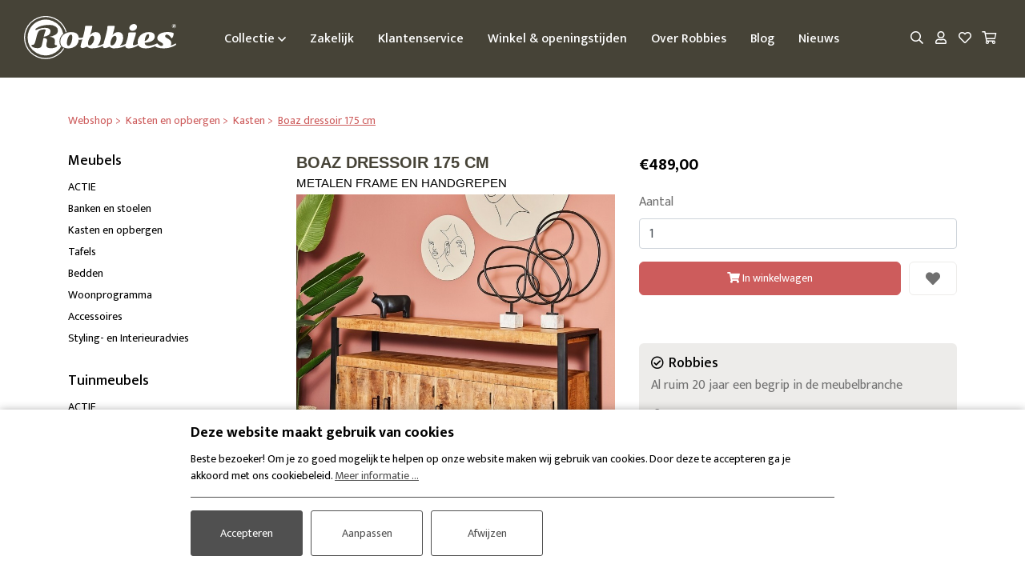

--- FILE ---
content_type: text/html; charset=UTF-8
request_url: https://www.robbies-meubelen.nl/webshop/kasten_en_opbergen/kasten/boaz_dressoir_175_cm
body_size: 12505
content:


<!doctype html>
<html lang="nl">

<head>
    <meta charset="utf-8">
    <meta name="viewport" content="width=device-width, initial-scale=1, shrink-to-fit=no">

    <title>Koop Boaz dressoir 175 cm | Robbies Meubelen</title>
    <meta name="description" content="Shop Boaz dressoir 175 cm altijd voordelig in onze woonwinkel of online, zonder verzendkosten bij Robbies Meubelen!">

    <!-- general -->
    <meta name="author" content="3w Media Eindhoven">
    <meta name="robots" content="index, follow">
    <meta name="copyright" content="3w Media Eindhoven">
    <meta name="p:domain_verify" content="04fab15a7f2b4c41f8fe2cab99a0807e">
                <meta name="theme-color" content="#565547">                
    <!-- geo -->
    <meta name="geo.region" content="NL-NB">
    <meta name="geo.placename" content="Hoogeloon">
    <meta name="geo.position" content="51.393193;5.268631">
    <meta name="ICBM" content="51.393193, 5.268631">

    <!-- styling -->
    <link rel="stylesheet" href="https://stackpath.bootstrapcdn.com/bootstrap/4.5.0/css/bootstrap.min.css" integrity="sha384-9aIt2nRpC12Uk9gS9baDl411NQApFmC26EwAOH8WgZl5MYYxFfc+NcPb1dKGj7Sk" crossorigin="anonymous">
    <link rel="stylesheet" href="/resources/css/style.min.css?v=010226">

    <link rel="stylesheet" href="https://cdnjs.cloudflare.com/ajax/libs/jqueryui/1.11.3/jquery-ui.min.css">

            <link rel="stylesheet" href="/resources/css/style-color-meubelen.css?v=010226">
        <link rel="stylesheet" href="/resources/css/style-responsive.min.css?v=010226">
    <link rel="preconnect" href="https://fonts.googleapis.com">
    <link rel="preconnect" href="https://fonts.gstatic.com" crossorigin>
    <link rel="stylesheet" href="https://fonts.googleapis.com/css2?family=Mukta:wght@400;500;700&family=Satisfy&display=swap">
    <link rel="stylesheet" href="/resources/css/owl.carousel.min.css">

    <!-- styling (preload) -->
    <link rel="stylesheet" href="/resources/css/slinky.min.css" media="none" onload="if(media!='all')media='all'">
    <link rel="stylesheet" href="/resources/css/animate.min.css" media="none" onload="if(media!='all')media='all'">
    <link rel="stylesheet" href="/resources/css/jquery.fancybox.min.css" media="none" onload="if(media!='all')media='all'">
    <link rel="stylesheet" href="/resources/css/fontawesome-all.min.css" media="none" onload="if(media!='all')media='all'">

    
    <link rel="canonical" href="https://www.robbies-meubelen.nl/webshop/kasten_en_opbergen/kasten/boaz_dressoir_175_cm">

    <!-- GTM dataLayer -->
    <script>
        dataLayer = [];
    </script>
    <!-- /GTM dataLayer -->

    <!-- Google Tag Manager -->
    <script>
        (function(w, d, s, l, i) {
            w[l] = w[l] || [];
            w[l].push({
                'gtm.start': new Date().getTime(),
                event: 'gtm.js'
            });
            var f = d.getElementsByTagName(s)[0],
                j = d.createElement(s),
                dl = l != 'dataLayer' ? '&l=' + l : '';
            j.async = true;
            j.src =
                'https://www.googletagmanager.com/gtm.js?id=' + i + dl;
            f.parentNode.insertBefore(j, f);
        })(window, document, 'script', 'dataLayer', 'GTM-PH5KBPM');
    </script>
    <!-- End Google Tag Manager -->

    <script>
        var page_scripts = [];
    </script>

    <!-- structured-data -->
    <script type="application/ld+json">
        {
            "@context": "http://schema.org",
            "@type": "WebSite",
            "name": "Robbies Meubelen",
            "url": "https://www.robbies-meubelen.nl",
            "description": "Shop Boaz dressoir 175 cm altijd voordelig in onze woonwinkel of online, zonder verzendkosten bij Robbies Meubelen!",
            "@id": "#WebSite",
            "inLanguage": "NL",
            "potentialAction": {
                "@type": "SearchAction",
                "target": "https://www.robbies-meubelen.nl/webshop/search/?q={search_term_string}",
                "query-input": "required name=search_term_string"
            },
            "publisher": {
                                 "@type": "FurnitureStore",
                    "@id": "https://www.robbies-meubelen.nl/#FurnitureStore",
                    "name": "Robbies Meubelen",
                    "image": "https://www.robbies-meubelen.nl/resources/images/logo-robbies-25.png",
                    "url": " https://www.robbies-meubelen.nl",
                    "sameAs": [
                        "https://www.instagram.com/robbiesmeubelen/",
                        "https://www.facebook.com/robbiesmeubelenhoogeloon"
                    ],
                    "openingHours": ["Mo 13:00-18:00", "Tu-Fri 10:00-18:00", "Sa 10:00-17:00", "Su 12:00-17:00"],
                    "logo": {
                        "@type": "ImageObject",
                        "url": "https://www.robbies-meubelen.nl/resources/images/logo-robbies-25.png",
                        "width": 200,
                        "height": 70
                    },
                                                                
                "telephone": "0497-682017",
                "priceRange": "$$",
                "address": {
                    "@type": "PostalAddress",
                    "streetAddress": "Hoofdstraat 18",
                    "postalCode": "5528 AJ",
                    "addressLocality": "Hoogeloon",
                    "addressRegion": "NB",
                    "addressCountry": "Nederland"
                }
            }
        }
    </script>
    <!-- /structured-data -->

</head>

<body class="-template site-meubelen">

    <!-- Google Tag Manager (noscript) -->
    <noscript><iframe src="https://www.googletagmanager.com/ns.html?id=GTM-PH5KBPM" height="0" width="0" style="display:none;visibility:hidden"></iframe></noscript>
    <!-- End Google Tag Manager (noscript) -->

    <!-- header -->
    <header class="header" data-sticky-state="true">

        <!-- container -->
        <div class="container-fluid d-flex align-items-center">

            <!-- nav-open -->
            <a class="nav-open d-xl-none"><i class="far fa-bars"></i></a>
            <!-- /nav-open -->

            <!-- logo -->
            <a class="logo image" href="/" title="Robbies Meubelen">
                <img src="/resources/images/logo-robbies.svg" alt="Robbies Meubelen">
            </a>
            <!-- /logo -->

            <!-- menu -->
            <ul class="menu d-none d-xl-flex">
                                    <li class="sub"><a title="Collectie">Collectie <i class="far fa-angle-down"></i></a>
                        <div class="menu-overlay">
                            <div class="container d-flex flex-wrap align-items-start">
                                                                <ul class="sub-menu">
                                                                                                                                                <li><a href="https://www.robbies-meubelen.nl/webshop" title="Meubels">Meubels</a></li>
                                                                                                                                                                                                                                                                                                                                                                        <li ><a href="https://www.robbies-meubelen.nl/webshop/actie" title="ACTIE">ACTIE</a></li>
                                                                                                                                            <li ><a href="https://www.robbies-meubelen.nl/webshop/banken_en_stoelen" title="Banken en stoelen">Banken en stoelen</a></li>
                                                                                                                                            <li class="current"><a href="https://www.robbies-meubelen.nl/webshop/kasten_en_opbergen" title="Kasten en opbergen">Kasten en opbergen</a></li>
                                                                                                                                            <li ><a href="https://www.robbies-meubelen.nl/webshop/tafels" title="Tafels">Tafels</a></li>
                                                                                                                                            <li ><a href="https://www.robbies-meubelen.nl/webshop/bedden" title="Bedden">Bedden</a></li>
                                                                                                                                            <li ><a href="https://www.robbies-meubelen.nl/webshop/woonprogramma" title="Woonprogramma">Woonprogramma</a></li>
                                                                                                                                            <li ><a href="https://www.robbies-meubelen.nl/webshop/accessoires_1" title="Accessoires">Accessoires</a></li>
                                                                                                                                            <li ><a href="https://www.robbies-meubelen.nl/webshop/styling_en_interieuradvies" title="Styling- en Interieuradvies">Styling- en Interieuradvies</a></li>
                                                                                                                                                        </ul>
                                <ul class="sub-menu">
                                                                                                                                                                                                        <li><a href="https://www.robbies-tuinmeubelen.nl/webshop" title="Tuinmeubels">Tuinmeubels</a></li>
                                                                                                                                                                                                                                                                                                                                            <li ><a href="https://www.robbies-tuinmeubelen.nl/webshop/actie" title="ACTIE">ACTIE</a></li>
                                                                                                                                            <li ><a href="https://www.robbies-tuinmeubelen.nl/webshop/tuinstoelen" title="Tuinstoelen">Tuinstoelen</a></li>
                                                                                                                                            <li ><a href="https://www.robbies-tuinmeubelen.nl/webshop/tuintafels" title="Tuintafels">Tuintafels</a></li>
                                                                                                                                            <li ><a href="https://www.robbies-tuinmeubelen.nl/webshop/loungesets" title="Loungesets">Loungesets</a></li>
                                                                                                                                            <li ><a href="https://www.robbies-tuinmeubelen.nl/webshop/parasols_schaduwdoeken" title="Parasols/schaduwdoeken">Parasols/schaduwdoeken</a></li>
                                                                                                                                            <li ><a href="https://www.robbies-tuinmeubelen.nl/webshop/beschermhoezen" title="Beschermhoezen">Beschermhoezen</a></li>
                                                                                                                                            <li ><a href="https://www.robbies-tuinmeubelen.nl/webshop/tuinbanken_ligbedden" title="Tuinbanken/Ligbedden">Tuinbanken/Ligbedden</a></li>
                                                                                                                                            <li ><a href="https://www.robbies-tuinmeubelen.nl/webshop/accessoires_2" title="Accessoires">Accessoires</a></li>
                                                                                                                                                        </ul>
                                                            </div>
                        </div>
                    </li>
                    <li><a href="/zakelijk" title="Zakelijk" class="first"><span>Zakelijk</span></a></li>
<li><a href="/klantenservice" title="Klantenservice"><span>Klantenservice</span></a></li>
<li><a href="/winkel" title="Winkel &amp; openingstijden"><span>Winkel &amp; openingstijden</span></a></li>
<li><a href="/over_robbies_meubelen" title="Over Robbies"><span>Over Robbies</span></a></li>
<li><a href="/blog" title="Blog"><span>Blog</span></a></li>
<li class="last"><a href="/nieuws" title="Nieuws" class="last"><span>Nieuws</span></a></li>
                                                            </ul>
            <!-- /menu -->

            <!-- quick-access -->
            <div class="quick-access d-flex">
                <a class="button" href="/webshop/search" title="Zoeken"><i class="far fa-search"></i></a></li>
                                                        
                                        
                                        
                                                                        <a class="button" href="/webshop/customer/signin" title="Inloggen"><i class="far fa-user"></i></a></li>
                                            
                    <div class="wishlist">
    <a class="button " onclick="if($('.wishlist ul').hasClass('active')){$('.wishlist ul').removeClass('active');} else {$('.wishlist ul').addClass('active');}" title="Favorieten" rel="nofollow">
        <i class="far fa-heart"></i>
    </a>
    <ul>
            </ul>
</div>

                                                            
                                            

<div class="js-cart-widget">

    <!-- shopping-cart -->
    <div class="shopping-cart">
        <a class="button" href="/webshop/cart" title="Winkelwagen">
            <i class="far fa-shopping-cart"></i>
                    </a>
                    <div class="shopping-cart-content">
                <div class="head">Toegevoegde producten:</div>
                <div class="inner">
                    <table class="table">
                        
                        <tr>
                            <td colspan="3">Totaal incl. BTW (0 Producten)</td>
                            <td><div class="price">&euro;0,00</div></td>
                        </tr>

                        
                                                    <tr>
                                <td colspan="3">Gratis verzending</td>
                                <td></td>
                            </tr>
                                                <tr>
                            <td colspan="3" class="text-right"><strong>Totaal incl. BTW</strong></td>
                            <td><div class="price">&euro;0,00</div></td>
                        </tr>
                    </table>

                    <a href="/webshop/cart" class="btn btn-color btn-block" title="Bekijk winkelwagen">Bekijk winkelwagen</a>
                </div>
            </div>
            </div>
    <!-- /shopping-cart -->

</div>                        <script type="text/javascript">
    page_scripts.push(function(){
        var updateCartWidgetRequest = false;
        updateCartWidget = function(){
            if(updateCartWidgetRequest !== false){
                updateCartWidgetRequest.abort();
            }

            updateCartWidgetRequest = $.ajax({
                url: '/webshop/ajax/ajax_update_cart_widget',
                type: 'POST',
                dataType: 'json',
                success: function (response) {
                    if(response.success){
                        $('.js-cart-widget').replaceWith(response.html);
                    }
                    updateCartWidgetRequest = false;
                }
            });
        };

        $('body').on('click', '.js-cart-widget .js-delete_cart_item', function(){
            if(confirm('Weet u zeker dat u dit wil verwijderen?')){
                var removeCartItemData = {};
                removeCartItemData.product_variation_id = $(this).attr('data-product_variation_id');
                removeCartItemData.product_option_variation_ids = $(this).attr('data-product_option_variation_ids');

                $.ajax({
                    url: '/webshop/cart/remove',
                    data: removeCartItemData,
                    type: 'POST',
                    dataType: 'json',
                    success: function (response) {
                        if(response.success){
                            updateCartWidget();
                            if (updateCartOverview && typeof(updateCartOverview) == "function" && $('.js-cart-overview').length > 0){
                                updateCartOverview();
                            }
                        }
                    }
                });
            }
        });
    });
</script>                                    
            </div>
            <!-- /quick-access -->

            
        </div>
        <!-- /container -->

    </header>
    <!-- /header -->

    <!-- sidenav -->
    <nav class="sidenav">
        <div class="head">
            Menu
            <a class="nav-close"><i class="fas fa-times"></i></a>
        </div>
        <div class="quick-search">
            <form method="get" action="/webshop/search">
                <input class="form-control" type="text" name="search" placeholder="Zoeken naar...">
                <button type="submit"><i class="far fa-search"></i></button>
            </form>
        </div>
        <div class="top-holder">
                        
            <div class="js-slinky-1">
                <ul class="menu active">
                                                                                                                                                                                                                                                                                                                                                                                                                                                                    <li >
                                            <a href="https://www.robbies-meubelen.nl/webshop/actie" title="ACTIE">ACTIE</a>

                                                                                    </li>

                                                                                                                    <li >
                                            <a href="https://www.robbies-meubelen.nl/webshop/banken_en_stoelen" title="Banken en stoelen">Banken en stoelen</a>

                                                                                            <ul>
                                                                                                                                                                    <li >
                                                            <a href="https://www.robbies-meubelen.nl/webshop/banken_en_stoelen/stoelen" title="Stoelen">Stoelen</a>
                                                        </li>
                                                                                                                                                                    <li >
                                                            <a href="https://www.robbies-meubelen.nl/webshop/banken_en_stoelen/banken" title="Banken">Banken</a>
                                                        </li>
                                                                                                                                                                    <li >
                                                            <a href="https://www.robbies-meubelen.nl/webshop/banken_en_stoelen/fauteuils" title="Fauteuils">Fauteuils</a>
                                                        </li>
                                                                                                                                                                    <li >
                                                            <a href="https://www.robbies-meubelen.nl/webshop/banken_en_stoelen/barstoelen" title="Barstoelen">Barstoelen</a>
                                                        </li>
                                                                                                    </ul>
                                                                                    </li>

                                                                                                                    <li class="current">
                                            <a href="https://www.robbies-meubelen.nl/webshop/kasten_en_opbergen" title="Kasten en opbergen">Kasten en opbergen</a>

                                                                                            <ul>
                                                                                                                                                                    <li class="current">
                                                            <a href="https://www.robbies-meubelen.nl/webshop/kasten_en_opbergen/kasten" title="Kasten">Kasten</a>
                                                        </li>
                                                                                                                                                                    <li >
                                                            <a href="https://www.robbies-meubelen.nl/webshop/kasten_en_opbergen/dressoirs_1" title="Dressoirs">Dressoirs</a>
                                                        </li>
                                                                                                                                                                    <li >
                                                            <a href="https://www.robbies-meubelen.nl/webshop/kasten_en_opbergen/tv_meubelen" title="Tv-meubelen">Tv-meubelen</a>
                                                        </li>
                                                                                                    </ul>
                                                                                    </li>

                                                                                                                    <li >
                                            <a href="https://www.robbies-meubelen.nl/webshop/tafels" title="Tafels">Tafels</a>

                                                                                            <ul>
                                                                                                                                                                    <li >
                                                            <a href="https://www.robbies-meubelen.nl/webshop/tafels/eettafels" title="Eettafels">Eettafels</a>
                                                        </li>
                                                                                                                                                                    <li >
                                                            <a href="https://www.robbies-meubelen.nl/webshop/tafels/bartafels" title="Bartafels">Bartafels</a>
                                                        </li>
                                                                                                                                                                    <li >
                                                            <a href="https://www.robbies-meubelen.nl/webshop/tafels/salontafels" title="Salontafels">Salontafels</a>
                                                        </li>
                                                                                                                                                                    <li >
                                                            <a href="https://www.robbies-meubelen.nl/webshop/tafels/hoektafels" title="Hoektafels">Hoektafels</a>
                                                        </li>
                                                                                                                                                                    <li >
                                                            <a href="https://www.robbies-meubelen.nl/webshop/tafels/sidetables" title="Sidetables">Sidetables</a>
                                                        </li>
                                                                                                    </ul>
                                                                                    </li>

                                                                                                                    <li >
                                            <a href="https://www.robbies-meubelen.nl/webshop/bedden" title="Bedden">Bedden</a>

                                                                                            <ul>
                                                                                                                                                                    <li >
                                                            <a href="https://www.robbies-meubelen.nl/webshop/bedden/boxsprings" title="Boxsprings">Boxsprings</a>
                                                        </li>
                                                                                                    </ul>
                                                                                    </li>

                                                                                                                    <li >
                                            <a href="https://www.robbies-meubelen.nl/webshop/woonprogramma" title="Woonprogramma">Woonprogramma</a>

                                                                                    </li>

                                                                                                                    <li >
                                            <a href="https://www.robbies-meubelen.nl/webshop/accessoires_1" title="Accessoires">Accessoires</a>

                                                                                            <ul>
                                                                                                                                                                    <li >
                                                            <a href="https://www.robbies-meubelen.nl/webshop/accessoires_1/hockers" title="Hockers">Hockers</a>
                                                        </li>
                                                                                                                                                                    <li >
                                                            <a href="https://www.robbies-meubelen.nl/webshop/accessoires_1/huisparfums_geurstokjes_en_kaarsen" title="Huisparfums, geurstokjes en kaarsen">Huisparfums, geurstokjes en kaarsen</a>
                                                        </li>
                                                                                                                                                                    <li >
                                                            <a href="https://www.robbies-meubelen.nl/webshop/accessoires_1/kapstokken" title="Kapstokken">Kapstokken</a>
                                                        </li>
                                                                                                                                                                    <li >
                                                            <a href="https://www.robbies-meubelen.nl/webshop/accessoires_1/keukenaccessoires" title="Keukenaccessoires">Keukenaccessoires</a>
                                                        </li>
                                                                                                                                                                    <li >
                                                            <a href="https://www.robbies-meubelen.nl/webshop/accessoires_1/kussens_amp_plaids" title="Kussens &amp; plaids">Kussens &amp; plaids</a>
                                                        </li>
                                                                                                                                                                    <li >
                                                            <a href="https://www.robbies-meubelen.nl/webshop/accessoires_1/onderhoudsproducten" title="Onderhoudsproducten">Onderhoudsproducten</a>
                                                        </li>
                                                                                                                                                                    <li >
                                                            <a href="https://www.robbies-meubelen.nl/webshop/accessoires_1/opbergen" title="Opbergen">Opbergen</a>
                                                        </li>
                                                                                                                                                                    <li >
                                                            <a href="https://www.robbies-meubelen.nl/webshop/accessoires_1/poefjes_en_krukjes" title="Poefjes en krukjes">Poefjes en krukjes</a>
                                                        </li>
                                                                                                                                                                    <li >
                                                            <a href="https://www.robbies-meubelen.nl/webshop/accessoires_1/tafelpoten" title="Tafelpoten">Tafelpoten</a>
                                                        </li>
                                                                                                                                                                    <li >
                                                            <a href="https://www.robbies-meubelen.nl/webshop/accessoires_1/verlichting" title="Verlichting">Verlichting</a>
                                                        </li>
                                                                                                                                                                    <li >
                                                            <a href="https://www.robbies-meubelen.nl/webshop/accessoires_1/vloerkleden" title="Vloerkleden">Vloerkleden</a>
                                                        </li>
                                                                                                                                                                    <li >
                                                            <a href="https://www.robbies-meubelen.nl/webshop/accessoires_1/wanddecoratie" title="Wanddecoratie">Wanddecoratie</a>
                                                        </li>
                                                                                                                                                                    <li >
                                                            <a href="https://www.robbies-meubelen.nl/webshop/accessoires_1/wandplanken_en_rekken" title="Wandplanken en -rekken">Wandplanken en -rekken</a>
                                                        </li>
                                                                                                    </ul>
                                                                                    </li>

                                                                                                                    <li >
                                            <a href="https://www.robbies-meubelen.nl/webshop/styling_en_interieuradvies" title="Styling- en Interieuradvies">Styling- en Interieuradvies</a>

                                                                                    </li>

                                                                                                                                                                                                                                                                                                                                                                                                                                                                                                                    </ul>
            </div>
        </div>
                    <div class="middle-holder">
                <ul class="service-menu">
                                                                                                                        <li><a href="https://www.robbies-feestkleding.nl/webshop" title="Feestkleding">Feestkleding</a></li>
                                                                                                                                                                                                                                            <li><a href="https://www.robbies-tuinmeubelen.nl/webshop" title="Tuinmeubelen">Tuinmeubelen</a></li>
                                                                                                                                                <li><a href="https://www.robbies-werkkleding.nl/webshop" title="Werkkleding">Werkkleding</a></li>
                                                            </ul>
            </div>
                <div class="bottom-holder">
            <div class="js-slinky-2">
                <ul class="service-menu active">
                    <li><a href="/zakelijk" title="Zakelijk" class="first"><span>Zakelijk</span></a></li>
<li><a href="/klantenservice" title="Klantenservice"><span>Klantenservice</span></a></li>
<li><a href="/winkel" title="Winkel &amp; openingstijden"><span>Winkel &amp; openingstijden</span></a></li>
<li><a href="/over_robbies_meubelen" title="Over Robbies"><span>Over Robbies</span></a></li>
<li><a href="/blog" title="Blog"><span>Blog</span></a></li>
<li class="last"><a href="/nieuws" title="Nieuws" class="last"><span>Nieuws</span></a></li>
                </ul>
            </div>
        </div>
                    <ul class="user-menu">
                                    <li><a href="/webshop/customer/signin" title="Inloggen">Inloggen</a></li>
                    <li><a href="/webshop/customer/signup" title="Registreren">Registreren</a></li>
                            </ul>
            </nav>
    <!-- /sidenav -->

<!-- main -->
<main class="main">

    <!-- shop -->
    <section class="shop">

        <!-- shop-navigation -->
        <div class="shop-navigation">

            <!-- container -->
            <div class="container">

				
    <!-- breadcrumb -->
    <ul class="breadcrumb" itemscope itemtype="http://schema.org/BreadcrumbList">
                    <li  itemprop="itemListElement" itemscope="item" itemtype="http://schema.org/ListItem">
                <a href="/webshop" title="Webshop" itemprop="item">
                    <span itemprop="name">Webshop</span>
                    <meta itemprop="position" content="1">
                </a>
            </li>
                    <li  itemprop="itemListElement" itemscope="item" itemtype="http://schema.org/ListItem">
                <a href="/webshop/kasten_en_opbergen/" title="Kasten en opbergen" itemprop="item">
                    <span itemprop="name">Kasten en opbergen</span>
                    <meta itemprop="position" content="2">
                </a>
            </li>
                    <li  itemprop="itemListElement" itemscope="item" itemtype="http://schema.org/ListItem">
                <a href="/webshop/kasten_en_opbergen/kasten/" title="Kasten" itemprop="item">
                    <span itemprop="name">Kasten</span>
                    <meta itemprop="position" content="3">
                </a>
            </li>
                    <li class="active" itemprop="itemListElement" itemscope="item" itemtype="http://schema.org/ListItem">
                <a href="/webshop/kasten_en_opbergen/kasten/boaz_dressoir_175_cm" title="Boaz dressoir 175 cm" itemprop="item">
                    <span itemprop="name">Boaz dressoir 175 cm</span>
                    <meta itemprop="position" content="4">
                </a>
            </li>
            </ul>
    <!-- /breadcrumb -->

            </div>
            <!-- /container -->

        </div>
        <!-- /shop-navigation -->

        <!-- shop-product -->
        <div class="shop-product">

            <!-- container -->
            <div class="container">

                <!-- row -->
                <div class="row">

                    <!-- col -->
                    <div class="col col-12 col-lg-3 order-1 order-lg-0">
						
    <!-- shop-categories -->
    <div class="shop-categories">
                <h4><a href="/webshop" title="Meubels">Meubels</a></h4>
        <ul>
                                                                                                            <li ><a href="https://www.robbies-meubelen.nl/webshop/actie" title="ACTIE">ACTIE</a></li>
                                                                    <li ><a href="https://www.robbies-meubelen.nl/webshop/banken_en_stoelen" title="Banken en stoelen">Banken en stoelen</a></li>
                                                                    <li class="current"><a href="https://www.robbies-meubelen.nl/webshop/kasten_en_opbergen" title="Kasten en opbergen">Kasten en opbergen</a></li>
                                                                    <li ><a href="https://www.robbies-meubelen.nl/webshop/tafels" title="Tafels">Tafels</a></li>
                                                                    <li ><a href="https://www.robbies-meubelen.nl/webshop/bedden" title="Bedden">Bedden</a></li>
                                                                    <li ><a href="https://www.robbies-meubelen.nl/webshop/woonprogramma" title="Woonprogramma">Woonprogramma</a></li>
                                                                    <li ><a href="https://www.robbies-meubelen.nl/webshop/accessoires_1" title="Accessoires">Accessoires</a></li>
                                                                    <li ><a href="https://www.robbies-meubelen.nl/webshop/styling_en_interieuradvies" title="Styling- en Interieuradvies">Styling- en Interieuradvies</a></li>
                                                        </ul>
        <h4><a href="/webshop" title="Tuinmeubels">Tuinmeubels</a></h4>
            <ul>
                                                                                                                                    <li ><a href="https://www.robbies-tuinmeubelen.nl/webshop/actie" title="ACTIE">ACTIE</a></li>
                                                                                <li ><a href="https://www.robbies-tuinmeubelen.nl/webshop/tuinstoelen" title="Tuinstoelen">Tuinstoelen</a></li>
                                                                                <li ><a href="https://www.robbies-tuinmeubelen.nl/webshop/tuintafels" title="Tuintafels">Tuintafels</a></li>
                                                                                <li ><a href="https://www.robbies-tuinmeubelen.nl/webshop/loungesets" title="Loungesets">Loungesets</a></li>
                                                                                <li ><a href="https://www.robbies-tuinmeubelen.nl/webshop/parasols_schaduwdoeken" title="Parasols/schaduwdoeken">Parasols/schaduwdoeken</a></li>
                                                                                <li ><a href="https://www.robbies-tuinmeubelen.nl/webshop/beschermhoezen" title="Beschermhoezen">Beschermhoezen</a></li>
                                                                                <li ><a href="https://www.robbies-tuinmeubelen.nl/webshop/tuinbanken_ligbedden" title="Tuinbanken/Ligbedden">Tuinbanken/Ligbedden</a></li>
                                                                                <li ><a href="https://www.robbies-tuinmeubelen.nl/webshop/accessoires_2" title="Accessoires">Accessoires</a></li>
                                                                        </ul>
            </div>
    <!-- /shop-categories -->

                    </div>
                    <!-- /col -->

                    <!-- col product -->
                    <div class="col col-12 col-lg-9 order-0 order-lg-1" itemprop="item" itemscope
                         itemtype="http://schema.org/Product">

                        <!-- row -->
                        <div class="row">

                            <!-- col -->
                            <div class="col col-12 col-md-6">

                                <h1 itemprop="name">Boaz dressoir 175 cm</h1>

								
								                                    <meta itemprop="category"
                                          content="Kasten">
								
                                <meta itemprop="manufacturer" content="Robbies Meubelen">

								                                    <h2 class="subtitle"
                                        itemprop="disambiguatingDescription">Metalen frame en handgrepen</h2>
								
								
								                                    <meta itemprop="sku" content="STF-617">
								
								
                                <!-- gallery -->
                                <div class="gallery">
																											                                        <a class="image large" data-fancybox="gallery"
                                           data-caption="Boaz dressoir 175 cm"
                                           href="https://www.robbies-meubelen.nl/uploads/webshop/product/image_landscape/boaz_dressoir_175_cm_1.jpg"
                                           title="Boaz dressoir 175 cm">
                                            <img itemprop="image"
                                                 src="https://www.robbies-meubelen.nl/uploads/webshop/product/image_landscape/boaz_dressoir_175_cm_1.jpg"
                                                 alt="Boaz dressoir 175 cm">
                                        </a>
																		                                        <div class="row thumbs justify-content-center">
																																														                                                    <div class="thumb col-3 col-sm-2 col-md-3 col-lg-2">
                                                        <a class="image" data-fancybox="gallery" data-caption=""
                                                           href="https://www.robbies-meubelen.nl/uploads/webshop/product/image_landscape/robbies_meubelen_dressoir_boaz_2.jpg"
                                                           title=""><img
                                                                    src="https://www.robbies-meubelen.nl/uploads/webshop/product/image_landscape/overview_robbies_meubelen_dressoir_boaz_2.jpg"
                                                                    alt="Boaz dressoir 175 cm"></a>
                                                    </div>
																																			                                                    <div class="thumb col-3 col-sm-2 col-md-3 col-lg-2">
                                                        <a class="image" data-fancybox="gallery" data-caption=""
                                                           href="https://www.robbies-meubelen.nl/uploads/webshop/product/image_landscape/robbies_meubelen_dressoir_boaz_3.jpg"
                                                           title=""><img
                                                                    src="https://www.robbies-meubelen.nl/uploads/webshop/product/image_landscape/overview_robbies_meubelen_dressoir_boaz_3.jpg"
                                                                    alt="Boaz dressoir 175 cm"></a>
                                                    </div>
																							                                        </div>
									                                </div>
                                <!-- /gallery -->

                                <!-- description -->
                                <div class="description d-none d-lg-block" itemprop="description">
									<p>Dressoir Boaz is uitgevoerd in mangohout met een metalen frame en handgrepen afgewerkt met een zwarte lak. Het model heeft vier deuren en inleg planken.</p>
<p>Dit meubel is ingelegd met verschillende stroken hout waardoor het een eigentijds karakter krijgt.</p>
<p>Afmetingen:</p>
<ul>
<li>breedte: 175 cm</li>
<li>diepte: 45 cm</li>
<li>hoogte: 90 cm</li>
</ul>
<p>Onderhoud: Afnemen met een lichtvochtige doek.</p>
<p>Zelfmontage</p>                                </div>
                                <!-- /description -->

                            </div>
                            <!-- /col -->

                            <!-- col -->
                            <div class="col col-12 col-md-6">

								
								
																																											                                        <!-- price-tag -->
                                        <div class="price-tag js-price-tag" itemprop="offers" itemscope
                                             itemtype="http://schema.org/Offer">
                                            <meta itemprop="priceCurrency" content="EUR">
                                            <div class="old js-original-price">
												                                            </div>
                                            <div class="new js-price">
                                                &euro;489,00 </div>
                                            <meta itemprop="price"
                                                  content="489">
                                            <link itemprop="availability" href="http://schema.org/InStock">
                                        </div>
                                        <!-- /price-tag -->
									
								
                                <!-- description -->
                                <div class="description d-lg-none" itemprop="description">
									<p>Dressoir Boaz is uitgevoerd in mangohout met een metalen frame en handgrepen afgewerkt met een zwarte lak. Het model heeft vier deuren en inleg planken.</p>
<p>Dit meubel is ingelegd met verschillende stroken hout waardoor het een eigentijds karakter krijgt.</p>
<p>Afmetingen:</p>
<ul>
<li>breedte: 175 cm</li>
<li>diepte: 45 cm</li>
<li>hoogte: 90 cm</li>
</ul>
<p>Onderhoud: Afnemen met een lichtvochtige doek.</p>
<p>Zelfmontage</p>                                </div>
                                <!-- /description -->

								
								
																
                                
                                <div class="outOfStockMessage">
                                    <p>
										                                    </p>

									                                </div>

																	



    <!-- order-->
    <div class="order">
        <form class="js-product_order_form">
            <input type="hidden" name="product_id" value="12699" />

                            <input type="hidden" class="js-variation" value="53756" data-unit_price="489" name="product_variation" />
            
                                                                                        

            <div  class="form-group">
                <label class="control-label">Aantal</label>
                <input class="form-control js-quantity" name="quantity" type="text" value="1">
            </div>

                        
            <div class="js-order_specs">
                <input type="hidden" name="product_variation_id" class="js-product_variation_id" value="53756" />
            </div>

            <div class="form-row">
                <div class="col">
                    <a href="javascript:void(0);" class="btn btn-color btn-block js-add_to_cart"><i class="fas fa-shopping-cart"></i> In winkelwagen</a>
                </div>
                <div class="col-auto">
                    <a class="add-to-wishlist " onclick="addToFavorites()" title="Favoriet" rel="nofollow"><i class="fas fa-heart"></i></a>
                </div>
            </div>

        </form>
    </div>
    <!-- /order-->

    <script>
        var added = 0;

        function addToFavorites() {

            if(!added) {
                $('.add-to-wishlist').addClass('active');

                // Add it to list
                $.post( "/webshop/cart/updateFavorites/id-12699/function-add", function( data ) {
                    $('.wishlist').replaceWith(data);
                    $('.wishlist .button').trigger('click');
                });
                added = true;

            } else {
                $('.add-to-wishlist').removeClass('active');
                // Remove it from list

                $.post( "/webshop/cart/updateFavorites/id-12699/function-remove", function( data ) {
                    $('.wishlist').replaceWith(data);
                });
                added = false;

            }
        }
    </script>

    <script type="text/javascript">

        page_scripts.push(function(){
            // Triggers
            $('.js-product_option_selector').on('change', function(){
                updateProductOrderForm();
            });
            $('.js-product_option_checkbox').on('click', function(){
                updateProductOrderForm();
            });
            $('.js-quantity').on('change', function(){
                updateProductOrderForm();
            });

            $('.js-add_to_cart').on('click', function(){
                addToCart();
            });

            var updateProductOrderFormRequest = false;
            updateProductOrderForm = function()
            {
                var data = {};
                data.form_data = $('.js-product_order_form').serialize();
                $('.js-add_to_cart').removeClass('disabled');

                if(updateProductOrderFormRequest !== false){
                    updateProductOrderFormRequest.abort();
                }

                updateProductOrderFormRequest = $.ajax({
                    url: '/webshop/ajax/ajax_update_product_form',
                    data: data,
                    type: 'POST',
                    dataType: 'json',
                    success:function(response){
                        updateProductOrderFormRequest = false;

                        if(response.success == true){
                            var $priceHolder = $('.js-price-tag .js-price');
                            var $originalPriceHolder = $('.js-price-tag .js-original-price');
                            var $totalPriceHolder = $('.js-total-price');

                            if($priceHolder.length > 0){
                                $priceHolder.html(response.price);
                            }
                            if($originalPriceHolder.length > 0){
                                $originalPriceHolder.html('');
                                if(response.originalPrice != response.price){
                                    $originalPriceHolder.html(response.originalPrice);
                                }
                            }
                            if($totalPriceHolder.length > 0){
                                $totalPriceHolder.html(response.totalPrice);
                            }

                            var $specsContainer = $('.js-order_specs');
                            $specsContainer.find('.js-product_variation_id').val(response.productVariationId);
                            $specsContainer.find('.js-product_option_variation_id').remove();

                            $(response.productOptionVariationIds).each(function(key, productOptionVariationId){
                                var $productOptionVariation = new $('<input>', {'type': 'hidden', 'name':'product_option_variation_id[]', 'class':'js-product_option_variation_id', 'value': productOptionVariationId});
                                $specsContainer.append($productOptionVariation);
                            });
                        }
                    }
                });
            };

            var addToCartRequest = false;
            addToCart = function()
            {
                $('.js-cart_add_message').hide();
                $('.js-cart_error').hide();

                // Disable add to cart if product form is still updating the properties
                if(updateProductOrderFormRequest){
                    return false;
                }

                var quantity = parseFloat($('input.js-quantity').val());

                var data = {};
                data.quantity = quantity;
                data.productVariationId = $('.js-order_specs .js-product_variation_id').val();
                data.productOptionVariationIds = $('.js-order_specs .js-product_option_variation_id').map(function(){return this.value;}).get();

                if(addToCartRequest !== false){
                    addToCartRequest.abort();
                }

                addToCartRequest = $.ajax({
                    url: '/webshop/cart/add',
                    data: data,
                    type: 'POST',
                    dataType: 'json',
                    success:function(response){
                        addToCartRequest = false;

                        if(response.success == true){
                            $('.js-cart_add_message').show();
                            updateCartWidget();
                        } else {
                            $('.js-cart_error').show();
                        }
                    }
                });
            };

                    });
    </script>
								                                                                
                                <a class="alert alert-success js-cart_add_message" href="/webshop/cart"
                                   title="Naar winkelwagen" style="display:none;">
									Het product is aan uw winkelwagen toegevoegd                                    <span class="go-to-basket">Naar winkelwagen <i class="fa fa-angle-right"
                                                                                             aria-hidden="true"></i></span>
                                </a>
                                <div class="alert alert-danger js-cart_error" style="display: none;">
									Helaas, het geselecteerde aantal is niet op voorraad                                </div>

								
								                                    <div class="faq">
                                        <div class="item">
                                            <h4><i class="far fa-check-circle"></i> Robbies</h4>
                                            <p>Al ruim 20 jaar een begrip in de meubelbranche</p>
                                        </div>
                                        <div class="item">
                                            <h4><i class="far fa-check-circle"></i> Prijs</h4>
                                            <p>Zeker weten dat u niet te veel betaalt met onze laagste prijsgarantie</p>
                                        </div>
                                        <div class="item">
                                            <h4><i class="far fa-check-circle"></i> Bezoeken</h4>
                                            <p>Showroom 6 dagen per week geopend, ook op afspraak mogelijk</p>
                                        </div>
                                        <div class="item">
                                            <h4><i class="far fa-check-circle"></i> Levertijd</h4>
                                            <p>1-5 werkdagen mits voorradig</p>
                                        </div>
                                    </div>
								                            </div>
                            <!-- /col -->

                        </div>
                        <!-- /row -->


																					
								                                    <!-- related -->
                                    <div class="related products">

                                        <h2>Gerelateerde producten</h2>

                                        <!-- owl-carousel -->
                                        <div class="owl-carousel">

																																																												
																											
																												
                                                        <article class="item" itemprop="isRelatedTo" itemscope
                                                                 itemtype="http://schema.org/Product">
                                                            <a class="holder"
                                                               href="https://www.robbies-meubelen.nl/webshop/woonprogramma/brooklyn_bergkast"
                                                               title="Brooklyn bergkast">
                                                                <meta itemprop="name"
                                                                      content="Brooklyn bergkast">
                                                                <meta itemprop="url"
                                                                      content="https://www.robbies-meubelen.nl/webshop/woonprogramma/brooklyn_bergkast">
                                                                <div class="image">
                                                                    <img itemprop="image"
                                                                         src="https://www.robbies-meubelen.nl/uploads/webshop/product/image/overview_bergkast_brooklyn.jpg"
                                                                         alt="Brooklyn bergkast">
                                                                </div>
                                                                <div class="caption">
                                                                    <h3 class="title">
                                                                        Brooklyn bergkast                                                                    </h3>
                                                                    <div class="subtitle"
                                                                         itemprop="disambiguatingDescription">
																		Eikenhout met metaal                                                                    </div>
																	                                                                        <div class="price" itemprop="offers" itemscope
                                                                             itemtype="http://schema.org/Offer">
																			                                                                            <span class="new">&euro;1499,00</span>
                                                                            <!-- meta data -->
                                                                            <meta itemprop="priceCurrency"
                                                                                  content="EUR">
                                                                            <meta itemprop="price"
                                                                                  content="1499">
                                                                            <link itemprop="availability"
                                                                                  href="http://schema.org/InStock">
                                                                            <!-- /meta data -->
                                                                        </div>
																	                                                                </div>
                                                            </a>
                                                        </article>

																																																																																					
																											
																												
                                                        <article class="item" itemprop="isRelatedTo" itemscope
                                                                 itemtype="http://schema.org/Product">
                                                            <a class="holder"
                                                               href="https://www.robbies-meubelen.nl/webshop/woonprogramma/brooklyn_bijzettafel"
                                                               title="Brooklyn bijzettafel">
                                                                <meta itemprop="name"
                                                                      content="Brooklyn bijzettafel">
                                                                <meta itemprop="url"
                                                                      content="https://www.robbies-meubelen.nl/webshop/woonprogramma/brooklyn_bijzettafel">
                                                                <div class="image">
                                                                    <img itemprop="image"
                                                                         src="https://www.robbies-meubelen.nl/uploads/webshop/product/image/overview_brooklyn_hoek4.jpg"
                                                                         alt="Brooklyn bijzettafel">
                                                                </div>
                                                                <div class="caption">
                                                                    <h3 class="title">
                                                                        Brooklyn bijzettafel                                                                    </h3>
                                                                    <div class="subtitle"
                                                                         itemprop="disambiguatingDescription">
																		Eikenhout met metaal                                                                    </div>
																	                                                                        <div class="price" itemprop="offers" itemscope
                                                                             itemtype="http://schema.org/Offer">
																			                                                                            <span class="new">&euro;299,00</span>
                                                                            <!-- meta data -->
                                                                            <meta itemprop="priceCurrency"
                                                                                  content="EUR">
                                                                            <meta itemprop="price"
                                                                                  content="299">
                                                                            <link itemprop="availability"
                                                                                  href="http://schema.org/InStock">
                                                                            <!-- /meta data -->
                                                                        </div>
																	                                                                </div>
                                                            </a>
                                                        </article>

																																																																																					
																											
																												
                                                        <article class="item" itemprop="isRelatedTo" itemscope
                                                                 itemtype="http://schema.org/Product">
                                                            <a class="holder"
                                                               href="https://www.robbies-meubelen.nl/webshop/kasten_en_opbergen/tv_meubelen/boaz_tv_meubel"
                                                               title="Boaz TV-meubel ">
                                                                <meta itemprop="name"
                                                                      content="Boaz TV-meubel ">
                                                                <meta itemprop="url"
                                                                      content="https://www.robbies-meubelen.nl/webshop/kasten_en_opbergen/tv_meubelen/boaz_tv_meubel">
                                                                <div class="image">
                                                                    <img itemprop="image"
                                                                         src="https://www.robbies-meubelen.nl/uploads/webshop/product/image/overview_robbies_meubelen_boaz_tv_meubel_mangohout.jpg"
                                                                         alt="Boaz TV-meubel ">
                                                                </div>
                                                                <div class="caption">
                                                                    <h3 class="title">
                                                                        Boaz TV-meubel                                                                     </h3>
                                                                    <div class="subtitle"
                                                                         itemprop="disambiguatingDescription">
																		In drie maten verkrijgbaar: 110, 150 en 200 cm                                                                    </div>
																	                                                                        <div class="price" itemprop="offers" itemscope
                                                                             itemtype="http://schema.org/Offer">
																			                                                                            <span class="new">&euro;549,00</span>
                                                                            <!-- meta data -->
                                                                            <meta itemprop="priceCurrency"
                                                                                  content="EUR">
                                                                            <meta itemprop="price"
                                                                                  content="549">
                                                                            <link itemprop="availability"
                                                                                  href="http://schema.org/InStock">
                                                                            <!-- /meta data -->
                                                                        </div>
																	                                                                </div>
                                                            </a>
                                                        </article>

																																																																																					
																											
																												
                                                        <article class="item" itemprop="isRelatedTo" itemscope
                                                                 itemtype="http://schema.org/Product">
                                                            <a class="holder"
                                                               href="https://www.robbies-meubelen.nl/webshop/kasten_en_opbergen/tv_meubelen/denver_tv_dressoir_145cm"
                                                               title="Denver tv-dressoir 145cm">
                                                                <meta itemprop="name"
                                                                      content="Denver tv-dressoir 145cm">
                                                                <meta itemprop="url"
                                                                      content="https://www.robbies-meubelen.nl/webshop/kasten_en_opbergen/tv_meubelen/denver_tv_dressoir_145cm">
                                                                <div class="image">
                                                                    <img itemprop="image"
                                                                         src="https://www.robbies-meubelen.nl/uploads/webshop/product/image/overview_starfurn_tv_dressoir_denver_145_cm.jpg"
                                                                         alt="Denver tv-dressoir 145cm">
                                                                </div>
                                                                <div class="caption">
                                                                    <h3 class="title">
                                                                        Denver tv-dressoir 145cm                                                                    </h3>
                                                                    <div class="subtitle"
                                                                         itemprop="disambiguatingDescription">
																		Mango/metaal                                                                    </div>
																	                                                                        <div class="price" itemprop="offers" itemscope
                                                                             itemtype="http://schema.org/Offer">
																			                                                                            <span class="new">&euro;449,00</span>
                                                                            <!-- meta data -->
                                                                            <meta itemprop="priceCurrency"
                                                                                  content="EUR">
                                                                            <meta itemprop="price"
                                                                                  content="449">
                                                                            <link itemprop="availability"
                                                                                  href="http://schema.org/InStock">
                                                                            <!-- /meta data -->
                                                                        </div>
																	                                                                </div>
                                                            </a>
                                                        </article>

																																				
                                        </div>
                                        <!-- /owl-carousel -->

                                    </div>
                                    <!-- /related -->

								
																																							
                    </div>
                    <!-- /col -->

                </div>
                <!-- /row -->

            </div>
            <!-- /container -->

        </div>
        <!-- /shop-product -->

    </section>
    <!-- /shop -->

</main>
<!-- /main -->
        
        
        <!-- footer -->
        <footer class="footer">

            <!-- footer-outro -->
            <section class="footer-outro">

                <!-- container -->
                <div class="container">

                                            <h4>We zijn er voor je</h4>
<h2>Waarmee kunnen we je helpen?</h2>
<ul>
<li><a class="btn" href="/winkel">Winkels &amp; openingstijden</a></li>
<li><a class="btn" href="/klantenservice">Klantenservice en contact</a></li>
<li><a class="btn" href="/webshop/styling_en_interieuradvies">Styling- en Interieuradvies</a></li>
</ul>                    
                </div>
                <!-- /container -->

            </section>
            <!-- /footer-outro -->

            <!-- footer-partners -->
            <section class="footer-partners">

                <!-- container -->
                <div class="container">

                                            <ul>
<li><img src="/resources/media/ideal.png" width="76" height="67" /></li>
<li><img src="/resources/media/bancontact.png" width="88" height="55" /></li>
<li><img src="/resources/media/webshop-keurmerk.png" width="128" height="50" /></li>
</ul>                    
                </div>
                <!-- /container -->

            </section>
            <!-- /footer-partners -->

            <!-- footer-info -->
            <section class="footer-info">

                <!-- container -->
                <div class="container">

                    <!-- row -->
                    <div class="row">

                        <!-- col -->
                        <div class="col col-12 col-sm-6 col-lg-3">

                                                            <h4>Robbies</h4>
<p>Hoofdstraat 18<br />5528 AJ Hoogeloon<br /><a title="Telefoonnummer Robbies" href="call:0031497682017" target="_blank">+31 (0)497-682017</a><br /><a href="mailto:info@robbies-hoogeloon.nl">info@robbies-hoogeloon.nl</a></p>
<p><a href="https://www.google.com/maps/place/Robbies+(Tuin)meubelen,+feest+%26+werkkleding/@51.393193,5.268631,16z/data=!4m5!3m4!1s0x0:0xdfb10606b63380ba!8m2!3d51.3931925!4d5.2686306?hl=nl-NL" target="_blank">Routebeschrijving naar de winkel</a></p>                            
                        </div>
                        <!-- /col -->

                        <!-- col -->
                        <div class="col col-12 col-sm-6 col-lg-3">

                                                            <h4>Openingstijden</h4>
<table style="width: 100%;" border="0">
<tbody>
<tr>
<td>Maandag&nbsp;</td>
<td>10.00 - 17.00</td>
</tr>
<tr>
<td>Dinsdag</td>
<td>GESLOTEN</td>
</tr>
<tr>
<td>Woensdag</td>
<td>10.00 - 17.00</td>
</tr>
<tr>
<td>Donderdag</td>
<td>10.00 - 17.00</td>
</tr>
<tr>
<td>Vrijdag</td>
<td>10.00 - 17.00</td>
</tr>
<tr>
<td>Zaterdag</td>
<td>10.00 - 17.00</td>
</tr>
<tr>
<td>Zondag&nbsp;</td>
<td>12.00 - 17.00</td>
</tr>
</tbody>
</table>
<h4>&nbsp;</h4>
<h4>Speciale openingstijden kerstvakantie</h4>
<table style="height: 142px; width: 287px;" border="0">
<tbody>
<tr>
<td>22 december</td>
<td>10.00-17.00</td>
</tr>
<tr>
<td>23 december</td>
<td>GESLOTEN</td>
</tr>
<tr>
<td>24 december (kerstavond)</td>
<td>12.00 - 17.00</td>
</tr>
<tr>
<td>25 december (1ste kerstdag)</td>
<td>GESLOTEN</td>
</tr>
<tr>
<td>26 december (2de kerstdag)</td>
<td>12.00 - 17.00</td>
</tr>
<tr>
<td>27 december&nbsp;</td>
<td>10.00-17.00</td>
</tr>
<tr>
<td>28 december&nbsp;</td>
<td>12.00-17.00</td>
</tr>
</tbody>
</table>
<table style="height: 118px; width: 278px;" border="0">
<tbody>
<tr>
<td>29 decemer</td>
<td>10.00 - 17.00</td>
</tr>
<tr>
<td>30 december (EXTRA GEOPEND)</td>
<td>10.00 - 17.00</td>
</tr>
<tr>
<td>31 december (oudjaarsdag)</td>
<td>10.00 - 17.00</td>
</tr>
<tr>
<td>1 januari (nieuwjaarsdag)</td>
<td>GESLOTEN</td>
</tr>
<tr>
<td>2 januari</td>
<td>10.00 - 17.00</td>
</tr>
<tr>
<td>3 januari</td>
<td>10.00 - 17.00</td>
</tr>
<tr>
<td>4 januari</td>
<td>12.00 - 17.00<br /><br /></td>
</tr>
</tbody>
</table>
<p>&nbsp;</p>
<p>&nbsp;</p>
<p>&nbsp;</p>                            
                        </div>
                        <!-- /col -->

                        <!-- col -->
                        <div class="col col-12 col-sm-6 col-lg-3">

                                                            <h4>Onze services</h4>
<ul>
<li><a href="/klantenservice">Klantenservice</a></li>
<li><a href="/over_robbies_meubelen">Over Robbies Meubelen</a></li>
<li><a href="/contact">Contact</a></li>
<li><a href="/nieuws">Nieuws</a></li>
<li><a title="Blog robbies meubelen" href="/blog">Blog</a></li>
</ul>                            
                        </div>
                        <!-- /col -->

                        <!-- col -->
                        <div class="col col-12 col-sm-6 col-lg-3">

                                                            <h4>Mis geen enkele actie bij Robbies!</h4>
<p>Ontvang de laatste acties,&nbsp; aanbiedingen en tips in je mailbox.</p>
<p><a class="btn" href="/nieuwsbrief">Nieuwsbrief</a></p>                            
                            <!-- social -->
                            <ul class="social">
                                                                    <li><a href="https://www.facebook.com/robbiesmeubelenhoogeloon/" title="Facebook" target="_blank" rel="nofollow"><i class="fab fa-facebook-f"></i></a></li>
                                    <li><a href="https://www.instagram.com/robbiesmeubelen/" title="Instagram" target="_blank" rel="nofollow"><i class="fab fa-instagram"></i></a></li>
                                    <li><a href="https://www.linkedin.com/company/robbies-hoogeloon/" title="Linked in" target="_blank" rel="nofollow"><i class="fab fa-linkedin-in"></i></a></li>
                                                            </ul>
                            <!-- /social -->

                        </div>
                        <!-- /col -->

                    </div>
                    <!-- /row -->

                    <!-- sites -->
                    <div class="sites">

                        <h2>De winkels van Robbies</h2>

                        <ul>
                            <li>
                                <a class="btn btn-white-outline" href="https://www.robbies-meubelen.nl" title="Meubelen">
                                    <img src="/resources/images/icon-meubelen.png" alt="">
                                    Meubelen
                                </a>
                            </li>
                            <li>
                                <a class="btn btn-white-outline" href="https://robbies-tuinmeubelen.nl" title="Tuinmeubelen">
                                    <img src="/resources/images/icon-tuinmeubelen.png" alt="">
                                    Tuinmeubelen
                                </a>
                            </li>
                            <li>
                                <a class="btn btn-white-outline" href="https://www.robbies-werkkleding.nl" title="Werkkleding">
                                    <img src="/resources/images/icon-werkkleding.png" alt="">
                                    Werkkleding
                                </a>
                            </li>
                            <li>
                                <a class="btn btn-white-outline" href="https://www.robbies-feestkleding.nl" title="Feestkleding">
                                    <img src="/resources/images/icon-feestkleding.png" alt="">
                                    Feestkleding
                                </a>
                            </li>
                        </ul>

                    </div>
                    <!-- /sites -->

                </div>
                <!-- /container -->

            </section>
            <!-- /footer-partners -->

            <!-- footer-copyright -->
            <section class="footer-copyright">

                <!-- container -->
                <div class="container">

                                            <ul>
<li><a href="/klantenservice/privacybeleid">Privacybeleid</a></li>
<li><a href="/algemene_voorwaarden">Algemene voorwaarden</a></li>
<li><a href="/klantenservice/disclaimer">Disclaimer</a></li>
</ul>                    
                </div>
                <!-- /container -->

            </section>
            <!-- /footer-copyright -->

            <!-- logo-3w -->
            <a class="logo-3w" href="https://www.3wmedia.nl" title="3w Media" rel="nofollow" target="_blank">
                <img src="/resources/images/logo-3w.png" alt="3w Media Eindhoven">
            </a>
            <!-- /logo-3w -->

        </footer>
        <!-- /footer -->

                    <!-- scroll-up-->
            <div class="scroll-up js-scroll-up">
                <i class="fa fa-chevron-up" aria-hidden="true"></i>
            </div>
            <!-- /scroll-up -->
        
        <!-- jquery -->
        <script src="//code.jquery.com/jquery-1.11.3.min.js"></script>
        <script src="https://code.jquery.com/ui/1.11.4/jquery-ui.min.js" integrity="sha256-xNjb53/rY+WmG+4L6tTl9m6PpqknWZvRt0rO1SRnJzw=" crossorigin="anonymous"></script>
        <script>
            window.jQuery || document.write('<script src="/resources/js/jquery-1.11.3.min.js"><\/script>')
        </script>
        <!-- /jquery -->

        <!-- functions -->
        <script src="/resources/js/jquery.fancybox.min.js"></script>
        <script src="/resources/js/owl.carousel.min.js"></script>
        <script src="/resources/js/masonry.pkgd.min.js"></script>
        <script src="/resources/js/slinky.min.js"></script>
        <script src="/resources/js/functions.js?v=0226"></script>
        <script src="/resources/js/jquery.countdown.min.js"></script>
        <!-- /functions -->


        <script src="/resources/js/consent-banner.js"></script>
        <link rel="stylesheet" href="/resources/css/consent-banner.css">

        
<div style="display: none;" id="w3-cookie-consent-banner" name="w3-cookie-consent-banner" role="banner" aria-modal="true" aria-labelledby="w3CookieConsentBannerBodyContentTitle" tabindex="-1" lang="nl" dir="ltr" ng-non-bindable=""  data-template="slideup" class="w3-cookie-consent-banner">
    <div class="w3-cookie-consent-banner-container">
        <div class="w3-cookie-consent-banner-content-holder">
            <div id="w3-cookie-consent-banner-content" class="w3-cookie-consent-banner-content w3-cookie-consent-banner-content-scrollable">
                <div class="w3-cookie-consent-banner-content-summary">
                    <div class="w3-cookie-consent-banner-content-summary-title">Deze website maakt gebruik van cookies</div>
                    <div class="w3-cookie-consent-banner-content-summary-text">
                        <p>
                            Beste bezoeker! Om je zo goed mogelijk te helpen op onze website maken wij gebruik van cookies. Door deze te accepteren ga je akkoord met ons cookiebeleid.
                            <a href="javascript:void(0);" class="w3-cookie-consent-banner-toggle-details">
                                <span class="w3-cookie-consent-banner-toggle-details-more">Meer informatie ...</span>
                                <span class="w3-cookie-consent-banner-toggle-details-less" style="display: none;">Minder informatie  ...</span>
                            </a>
                        </p>
                    </div>
                </div>
                <div class="w3-cookie-consent-banner-content-details" style="display: none;">
                    <div class="w3-cookie-consent-banner-content-details-text">
                        <p>
                            We gebruiken cookies om content en advertenties te personaliseren, om functies voor social media te bieden en om ons websiteverkeer te analyseren. Ook delen we informatie over jouw gebruik van onze site met onze partners voor social media, adverteren en analyse. Deze partners kunnen deze gegevens combineren met andere informatie die je aan ze heeft verstrekt of die ze hebben verzameld op basis van jouw gebruik van hun services.
                        </p>
                    </div>
                </div>
                <div class="w3-cookie-consent-banner-content-selection" style="display: none;">
                                        <div class="w3-cookie-consent-banner-content-selection-item">
                        <div class="w3-cookie-consent-banner-content-selection-item-header">
                            <div class="w3-cookie-consent-banner-toggle-button-wrapper disabled">
                                <input disabled="disabled" type="checkbox" id="w3-cookie-consent-banner-toggle-necessary" class="w3-cookie-consent-banner-toggle-button-checkbox" data-target="w3-cookie-consent-banner-toggle-necessary" checked="checked" tabindex="0">
                                <span class="w3-cookie-consent-banner-toggle-button-slider"></span>
                            </div>
                            <label class="w3-cookie-consent-banner-content-selection-item-heading-label" for="w3-cookie-consent-banner-toggle-necessary">Noodzakelijke cookies</label>
                        </div>
                        <div class="w3-cookie-consent-banner-content-selection-item-content">Deze cookies helpen een website gebruiksvriendelijker te maken, door basisfuncties als paginanavigatie en toegang tot beveiligde gedeelten van de website mogelijk te maken. Zonder deze cookies kan de website niet naar behoren werken.</div>
                    </div>
                                        <div class="w3-cookie-consent-banner-content-selection-item">
                        <div class="w3-cookie-consent-banner-content-selection-item-header">
                            <div class="w3-cookie-consent-banner-toggle-button-wrapper ">
                                <input  type="checkbox" id="w3-cookie-consent-banner-toggle-preferences" class="w3-cookie-consent-banner-toggle-button-checkbox" data-target="w3-cookie-consent-banner-toggle-preferences" checked="checked" tabindex="0">
                                <span class="w3-cookie-consent-banner-toggle-button-slider"></span>
                            </div>
                            <label class="w3-cookie-consent-banner-content-selection-item-heading-label" for="w3-cookie-consent-banner-toggle-preferences">Voorkeuren</label>
                        </div>
                        <div class="w3-cookie-consent-banner-content-selection-item-content">Voorkeurscookies zorgen ervoor dat een website informatie kan onthouden die van invloed is op het gedrag en de vormgeving van de website, zoals de taal van jouw voorkeur of de regio waar je woont.</div>
                    </div>
                                        <div class="w3-cookie-consent-banner-content-selection-item">
                        <div class="w3-cookie-consent-banner-content-selection-item-header">
                            <div class="w3-cookie-consent-banner-toggle-button-wrapper ">
                                <input  type="checkbox" id="w3-cookie-consent-banner-toggle-statistics" class="w3-cookie-consent-banner-toggle-button-checkbox" data-target="w3-cookie-consent-banner-toggle-statistics" checked="checked" tabindex="0">
                                <span class="w3-cookie-consent-banner-toggle-button-slider"></span>
                            </div>
                            <label class="w3-cookie-consent-banner-content-selection-item-heading-label" for="w3-cookie-consent-banner-toggle-statistics">Statistieken</label>
                        </div>
                        <div class="w3-cookie-consent-banner-content-selection-item-content">Statistische cookies helpen eigenaren van websites begrijpen hoe bezoekers hun website gebruiken, door anoniem gegevens te verzamelen en te rapporteren.</div>
                    </div>
                                        <div class="w3-cookie-consent-banner-content-selection-item">
                        <div class="w3-cookie-consent-banner-content-selection-item-header">
                            <div class="w3-cookie-consent-banner-toggle-button-wrapper ">
                                <input  type="checkbox" id="w3-cookie-consent-banner-toggle-marketing" class="w3-cookie-consent-banner-toggle-button-checkbox" data-target="w3-cookie-consent-banner-toggle-marketing" checked="checked" tabindex="0">
                                <span class="w3-cookie-consent-banner-toggle-button-slider"></span>
                            </div>
                            <label class="w3-cookie-consent-banner-content-selection-item-heading-label" for="w3-cookie-consent-banner-toggle-marketing">Marketing</label>
                        </div>
                        <div class="w3-cookie-consent-banner-content-selection-item-content">Marketingcookies worden gebruikt om surfgedrag te analyseren wanneer je verschillende websites bezoekt. Het doel is advertenties weer te geven die zijn toegesneden op en relevant zijn voor jou. Deze advertenties worden zo waardevoller voor uitgevers en externe adverteerders.</div>
                    </div>
                                    </div>
            </div>
        </div>
        <div class="w3-cookie-consent-banner-footer">
            <button id="w3-cookie-consent-banner-button-allow-all" class="w3-cookie-consent-banner-button w3-cookie-consent-banner-button-primary" tabindex="0" lang="nl">
                Accepteren
            </button>
            <button id="w3-cookie-consent-banner-button-modify-selection" class="w3-cookie-consent-banner-button" tabindex="0" lang="nl">
                Aanpassen
            </button>
            <button style="display: none;" id="w3-cookie-consent-banner-button-allow-selection" class="w3-cookie-consent-banner-button" tabindex="0" lang="nl">
                Selectie accepteren
            </button>
            <button id="w3-cookie-consent-banner-button-decline" class="w3-cookie-consent-banner-button" tabindex="0" lang="nl">
                Afwijzen
            </button>
        </div>
    </div>
</div>

<div style="transform: scale(0);" id="w3-cookie-consent-widget" class="w3-cookie-consent-widget">
    <div class="w3-cookie-consent-widget-icon"><i class="fas fa-cookie-bite"></i></div>
    <div class="w3-cookie-consent-widget-label">Cookie voorkeur aanpassen</div>
</div>

        <script>
            $.each(page_scripts, function(index, script) {
                script();
            });
        </script>

                    <!-- Start of LiveChat (www.livechatinc.com) code -->
            <script type="text/javascript">
                window.__lc = window.__lc || {};
                window.__lc.license = 10862312;
                (function() {
                    var lc = document.createElement('script');
                    lc.type = 'text/javascript';
                    lc.async = true;
                    lc.src = ('https:' == document.location.protocol ? 'https://' : 'http://') + 'cdn.livechatinc.com/tracking.js';
                    var s = document.getElementsByTagName('script')[0];
                    s.parentNode.insertBefore(lc, s);
                })();
            </script>
            <noscript>
                <a href="https://www.livechatinc.com/chat-with/10862312/" rel="nofollow">Chat with us</a>, powered by <a href="https://www.livechatinc.com/?welcome" rel="noopener nofollow" target="_blank">LiveChat</a>
            </noscript>
            <!-- End of LiveChat code -->
        
        </body>

        </html>

--- FILE ---
content_type: text/css
request_url: https://www.robbies-meubelen.nl/resources/css/style-color-meubelen.css?v=010226
body_size: 199
content:
/* ==========================================================================
	Kleuren:
   Rood: cd5c5c
	Bruin: 464337
   Grijs/blauw: 6a7c80
   ========================================================================== */

/* Base
    ========================================================================== */
a {
   color: #cd5c5c;
}

/*  Header
    ========================================================================== */
.header,
.header.sticky,
.menu-overlay-active .header {
   background-color: #464337;
}

/* quick-access */
.header .shopping-cart .button .count {
   color: #cd5c5c;
}

/* offer */
.header .menu li.sub .menu-overlay .offer {
   background-color: #cd5c5c;
}

.header .menu li.sub .menu-overlay .offer .sticker {
   color: #cd5c5c;
}

/*  Sidenav
    ========================================================================== */
.sidenav .quick-search {
   background-color: #464337;
}

/*  Heading
    ========================================================================== */
.heading h4 {
   color: #cd5c5c;
}

/*  Home-blocks
    ========================================================================== */
.home-blocks .item {
   background-color: #6a7c80;
   border-color: #6a7c80;
}

/*  Action-banner
    ========================================================================== */
.action-banner .item {
   background-color: #6a7c80;
}

/*  Products
    ========================================================================== */
.products .item :hover .caption .title {
   color: #cd5c5c;
}

.products .item .caption .price .new {
   color: #cd5c5c;
}

/*  Shop-navigation
    ========================================================================== */
.shop-navigation .breadcrumb li {
   color: #cd5c5c;
}

/*  Shop-categories
    ========================================================================== */
.shop-categories a:hover {
   color: #cd5c5c;
}

.shop-categories ul li a:hover,
.shop-categories ul li ul li.active a {
   color: #cd5c5c;
}

/*  Shop-product
    ========================================================================== */
.shop-product h1 {
   color: #464337;
}

.shop-product .order .total {
   border-color: #464337;
}

/*  Footer
    ========================================================================== */
.footer-outro h4 {
   color: #cd5c5c;
}

.footer-info {
   background-color: #464337;
}

/*  Sticker
    ========================================================================== */
.sticker {
   background-color: #cd5c5c !important;
}

/*  Button
    ========================================================================== */
.btn:hover,
.btn:focus,
.btn.active {
   background-color: #cd5c5c;
   border-color: #cd5c5c;
   color: #fff;
}

/* btn-color */
.btn.btn-color {
   border-color: #cd5c5c;
   background-color: #cd5c5c;
   color: #fff;
}

.btn.btn-color:hover,
.btn.btn-color:focus,
.btn.btn-color.active {
   background-color: #000;
   border-color: #000;
   color: #fff;
}

/*  Blocks
    ========================================================================== */
.realized-projects .project {
   background-color: #6a7c80;
}

.cta {
   background-color: #6a7c80;
}

--- FILE ---
content_type: application/javascript
request_url: https://www.robbies-meubelen.nl/resources/js/functions.js?v=0226
body_size: 2112
content:
// function - window Load
$(window).load(function () {

    // eyecatcher
    $('.eyecatcher .owl-carousel').owlCarousel({
        items: 1,
        loop: true,

        // autoplay
        autoplay: true,
        autoplayTimeout: 5000,

        // speed
        smartSpeed: 500,

        // animation
        animateIn: 'fadeIn',
        animateOut: 'fadeOut',

        // navigation
        mouseDrag: false,
        dots: false,

        // navigation
        nav: true,
        navText: [
            '<i class="fal fa-arrow-circle-left"></i>',
            '<i class="fal fa-arrow-circle-right"></i>',
        ],
    });

    // Home-intro > Banner
    $('.home-intro .banner .owl-carousel').owlCarousel({
        items: 1,
        loop: true,
        autoplay: true,

        // speed
        autoplayTimeout: 7000,
        smartSpeed: 500,

        // animation
        animateIn: 'fadeIn',
        animateOut: 'fadeOut',

        // navigation
        mouseDrag: false,
        touchDrag: false,
        dots: false
    });

    // Home-blocks
    $('.home-blocks .owl-carousel').owlCarousel({
        margin: 30,
        loop: true,

        // speed
        smartSpeed: 500,

        // responsive
        responsive: {
            0: {
                items: 1
            },
            576: {
                items: 2
            },
            992: {
                items: 3
            },
            1200: {
                items: 3,
                loop: false,
                mouseDrag: false
            }
        }
    });

    // Usps
    $('.usps .owl-carousel').owlCarousel({
        loop: true,
        autoplay: true,
        autoWidth: true,
        dots: false,

        // speed
        smartSpeed: 500,

        // responsive
        responsive: {
            0: {
                items: 1
            },
            576: {
                items: 2
            },
            768: {
                items: 3
            },
            992: {
                items: 4,
                loop: false,
                mouseDrag: false
            }
        }
    });

    // Action-banner
    $('.action-banner .owl-carousel').owlCarousel({
        items: 1,
        loop: true,
        autoplay: true,

        // speed
        autoplayTimeout: 7000,
        smartSpeed: 500,

        // animation
        animateIn: 'fadeIn',
        animateOut: 'fadeOut',

        // navigation
        mouseDrag: false,
        touchDrag: false
    });

    // Shop-product
    $('.shop-product .related .owl-carousel').owlCarousel({
        margin: 30,
        loop: true,

        // speed
        smartSpeed: 500,

        // responsive
        responsive: {
            0: {
                items: 1
            },
            576: {
                items: 2
            },
            768: {
                items: 3
            },
            992: {
                items: 3
            },
            1200: {
                items: 4,
                loop: false,
                mouseDrag: false
            }
        }
    });

    // Shop-product
    $('.home-deals .owl-carousel').owlCarousel({
        loop: true,

        // speed
        smartSpeed: 500,

        // responsive
        responsive: {
            0: {
                items: 1
            },
            576: {
                items: 2
            },
            768: {
                items: 2
            },
            992: {
                items: 2
            },
            1200: {
                items: 3,
                loop: false,
                mouseDrag: false
            }
        }
    });

    // function - sticky element
    stickyElement(); // DON'T REMOVE

    // scroll-up
    $(document).on('click', '.js-scroll-up', function () {
        $('html, body').animate({
            scrollTop: 0
        }, 1000);
    });

    // Masonry
    $('.grid').masonry({
        itemSelector: '.grid-item', // use a separate class for itemSelector, other than .col-
        columnWidth: '.grid-sizer',
        percentPosition: true
    });

});


// function - document ready
$(document).ready(function () {

    // menu-overlay
    $('.header .menu li.sub').on('click', function () {
        $(this).toggleClass("active");
        $(".menu-overlay").toggleClass("active");
        $('body').toggleClass('menu-overlay-active');
    });

    document.addEventListener('click', function (event) {
        const header = document.querySelector('header');
        const menuOverlay = header.querySelector('.menu-overlay');
        const bodyElement = document.body;

        // Check if the click target is outside the header and its children (excluding the menu overlay)
        if (!header.contains(event.target)) {
            // Remove the 'active' class from the menu overlay
            menuOverlay.classList.remove('active');

            // Remove the 'menu-overlay-active' class from the body element
            bodyElement.classList.remove('menu-overlay-active');
        }
    });

    // filters
    $('.filters .button').on('click', function () {
        if ($('.filters .dropdown').hasClass('active')) {
            $('.filters .button').removeClass('active');
            $('.filters .dropdown').removeClass('active');
        } else {
            $('.filters .button').addClass('active');
            $('.filters .dropdown').addClass('active');
        }
    });

    // countdown
    if ($('.js-countdown').length > 0) {
        $('.js-countdown').each(function () {
            product_expiration = $(this).attr("data-product-expiration");

            $(this).countdown(product_expiration, function (event) {
                timer = event.strftime('%-D %-H %-M %-S');
                //timer = '0 0 0 0';
                timer = timer.split(" ");

                days = timer[0];
                daysDisplay = days == 1 ? days + ' dag' : days + ' dagen';

                hours = timer[1];
                minutes = timer[2];
                seconds = timer[3];

                $(this).html('nog ');
                if (days > 0) {
                    $(this).append('<span>' + daysDisplay + '</span>, ');
                    if (hours == 0) {
                        $(this).append('<span>' + hours + 'h</span>, ');
                        if (minutes == 0) { $(this).append('<span>' + minutes + 'm</span>, '); }
                    }
                }
                if (hours > 0) {
                    $(this).append('<span>' + hours + 'h</span>, ');
                    if (minutes == 0) { $(this).append('<span>' + minutes + 'm</span>, '); }
                }
                if (minutes > 0) { $(this).append('<span>' + minutes + 'm</span> en '); }

                $(this).append('<span>' + seconds + 's</span>');

                if (days == 0 && hours == 0 && minutes == 0 && seconds == 0) {
                    $(this).html('Deze <span>aanbieding</span> is <span>afgelopen</span>!');
                    //$(this).closest('.item').hide();
                }
            });
        });
    }

    // function - scroll-up button
    scrollUpButton(); // DON'T REMOVE  

    // privacy link NL
    $('.form-group:contains("privacybeleid")').html(function (index, oldHtml) {
        return oldHtml.replace(/(privacybeleid)/g, '<a href="/klantenservice/privacybeleid" target="_blank">$1</a>');
    });

    // fancybox
    $().fancybox({
        selector: '[data-fancybox="gallery"]',
        loop: true
    });

    // slinky
    $('.js-slinky-1').slinky({
        theme: '',
        //resize: true,
        title: true
    });
    $('.js-slinky-2').slinky({
        theme: '',
        //resize: true,
        title: true
    });

    // sidenav
    $(".nav-open").click(function () {
        $(".sidenav").addClass("active");
    });
    $(".nav-close").click(function () {
        $(".sidenav").removeClass("active");
    });

    // Load more projects
    $('#load-more').on('click', function(e) {
        e.preventDefault();

        if ( $(this).hasClass('more') ) {
            let proCount = 1;
            $('.projects .project-item').removeClass('d-none');
            $('.projects .project-item').not('.base').each(function(i) {
                setTimeout(() => {
                    $(this).removeClass('hide');
                }, proCount == 1 ? 0 : proCount * 100);
                proCount++;
            });

            $(this).text('Toon minder');

        } else {

            $('.projects .project-item').not('.base').addClass('hide');
            $(this).text( $(this).data('text') );

            setTimeout(() => {
                $('.projects .project-item').not('.base').addClass('d-none');
            }, 1000);
        }
            
            
            $(this).toggleClass('more less');
        // $('.projects .project-item').addClass('d-none');
        // $(this).parent().addClass('d-none');
    });
});


// function - window resize
var windowWidth = $(window).width();
$(window).resize(function () {

    if ($(window).width() != windowWidth) {

        windowWidth = $(window).width();
    }

});


// function - window scroll
$(window).scroll(function () {

    // function - scroll-up button
    scrollUpButton(); // DON'T REMOVE   

});


// function - sticky element
function stickyElement() {

    const $el = $('[data-sticky-state="true"]');

    $(window).scroll(function () {

        if ( $(window).scrollTop() > 0 ) {
            $el.addClass("sticky");
        } else {
            $el.removeClass("sticky");
        }
    
    });

    // var arrayElements = [];
    // var i = 0;

    // var windowWidth = $(window).width();

    // if (windowWidth > 0) {

    //     $('[data-sticky-state="true"]').each(function () {
    //         var elementClass = $(this).attr('class');
    //         elementClass = '.' + elementClass.replace(' ', '.');

    //         var elementOffsetTop = $(this).offset().top;

    //         arrayElements[[i++]] = [elementClass, elementOffsetTop];
    //     });

    //     // function - window scroll
    //     $(window).scroll(function () {

    //         // variables
    //         var scrollPos = $(window).scrollTop();

    //         arrayElements.forEach(function (value) {

    //             var elementHeight = $(value[0]).height();

    //             if (scrollPos > value[1]) {
    //                 $(value[0]).addClass('sticky');
    //                 //$('body').css('padding-top', elementHeight);
    //             } else {
    //                 $(value[0]).removeClass('sticky');
    //                 //$('body').css('padding-top', 0);
    //             }

    //         });

    //     });

    // }

}


// function - random carousel
function randomCarousel($selector) {

    $selector.children().sort(function () {
        return Math.round(Math.random()) - 0.5;
    }).each(function () {
        $(this).appendTo($selector);
    });

}


// function - scroll-up button
function scrollUpButton() {

    // variables
    var windowHeight = $(window).height(); // set windowHeight
    var scrollHeight = $(document).scrollTop(); // set scrollHeight

    // show/hide scroll-up button
    if (scrollHeight >= windowHeight) {
        $('.js-scroll-up').css('bottom', 25);
    } else {
        $('.js-scroll-up').css('bottom', -75);
    }

}

--- FILE ---
content_type: image/svg+xml
request_url: https://www.robbies-meubelen.nl/resources/images/logo-robbies.svg
body_size: 3573
content:
<svg xmlns="http://www.w3.org/2000/svg" xmlns:xlink="http://www.w3.org/1999/xlink" width="192.841" height="58" viewBox="0 0 192.841 58"><defs><clipPath id="a"><rect width="192.841" height="58" fill="#fff"/></clipPath></defs><g transform="translate(-8 0)"><g transform="translate(8 0)" clip-path="url(#a)"><path d="M49.775,26.113A13.751,13.751,0,0,1,51.517,24.5,22.647,22.647,0,0,0,38,8.1a22.581,22.581,0,0,0-17.733,0A22.514,22.514,0,0,0,8.118,20.289,22.137,22.137,0,0,0,6.3,29.17,22.759,22.759,0,0,0,17.688,48.927,22.727,22.727,0,0,0,38,50.183a22.827,22.827,0,0,0,7.311-4.862,21.884,21.884,0,0,0,3.444-4.629,9.1,9.1,0,0,1-2.056-6.16,13.111,13.111,0,0,1,.817-4.634,11.8,11.8,0,0,1,2.258-3.785M38.922,29.621a3.993,3.993,0,0,1,1.986,3.459l-.271,4.329a1.324,1.324,0,0,0,.507,1.166,1.682,1.682,0,0,0,1.058.352c1.026-.037,1.532.3,1.532,1.013,0,.8-.839,1.5-2.53,2.076a16.442,16.442,0,0,1-5.487.877c-3.809,0-5.7-1.3-5.7-3.879a15.893,15.893,0,0,1,.505-3.337,16.66,16.66,0,0,0,.492-3.058,2.567,2.567,0,0,0-1.058-1.832,4.117,4.117,0,0,0-2.822-.913h-.768c-1.16,5.286-1.8,8.19-1.939,8.714a5.472,5.472,0,0,1-1.87,3.4,7.576,7.576,0,0,1-3.946.786,11.816,11.816,0,0,1-5.095-1.115c-1.566-.737-2.356-1.478-2.356-2.207a.785.785,0,0,1,.3-.635,2.086,2.086,0,0,1,1.184-.232,2.443,2.443,0,0,0,1.53-.512,4.9,4.9,0,0,0,1.3-2.047,38.052,38.052,0,0,0,1.269-4.23c.445-1.795.827-3.391,1.172-4.8A19.485,19.485,0,0,1,19.4,22.832a6.022,6.022,0,0,1,2.282-2.769,11.66,11.66,0,0,1,5.759-1.15c1.217,0,1.827.295,1.827.893a5.417,5.417,0,0,1-.667,1.863,41.337,41.337,0,0,0-1.875,6.544,12.919,12.919,0,0,0,6.3-2.277,5.578,5.578,0,0,0,2.341-4.693q0-4.348-6.9-4.353a21.519,21.519,0,0,0-8,1.344c-.826.355-1.59.679-2.282.962a5.16,5.16,0,0,1-1.221.419c-.53,0-.8-.2-.8-.587a1.767,1.767,0,0,1,.864-1.412q6.01-4.522,16.769-4.525a14.1,14.1,0,0,1,8.253,2.23,5.591,5.591,0,0,1,2.6,4.879,6.073,6.073,0,0,1-3.122,5.454A21.784,21.784,0,0,1,33.988,28.3a8.716,8.716,0,0,1,4.934,1.317" transform="translate(-1.749 -1.746)" fill="#fff"/><path d="M49.749,41.04a25.813,25.813,0,0,1-3.794,4.911,26.184,26.184,0,0,1-8.35,5.575,25.869,25.869,0,0,1-20.3,0,26.081,26.081,0,0,1-8.35-5.575,26.576,26.576,0,0,1-5.6-8.341A25.944,25.944,0,0,1,1.312,27.458,25.278,25.278,0,0,1,3.4,17.307,25.985,25.985,0,0,1,8.957,8.954a26.239,26.239,0,0,1,8.35-5.577,25.978,25.978,0,0,1,20.3,0,26.344,26.344,0,0,1,8.35,5.577,26.458,26.458,0,0,1,5.578,8.353,25.347,25.347,0,0,1,1.241,3.623c.394-.183.8-.341,1.213-.491a26.155,26.155,0,0,0-1.247-3.647,27.859,27.859,0,0,0-5.858-8.767A27.754,27.754,0,0,0,38.124,2.17a27.3,27.3,0,0,0-21.331,0A27.677,27.677,0,0,0,8.03,8.027a27.363,27.363,0,0,0-5.84,8.759A26.722,26.722,0,0,0,0,27.458,27.375,27.375,0,0,0,2.155,38.131a27.965,27.965,0,0,0,5.876,8.748,27.5,27.5,0,0,0,8.761,5.856,27.2,27.2,0,0,0,21.327,0,27.652,27.652,0,0,0,8.766-5.858,27.092,27.092,0,0,0,4.1-5.355,10.918,10.918,0,0,1-1.238-.483" transform="translate(0 0)" fill="#fff"/><path d="M188.908,22.846a5.806,5.806,0,0,0,3.779-1.5,4.491,4.491,0,0,0,1.79-3.527,3.439,3.439,0,0,0-1.093-2.6,3.728,3.728,0,0,0-2.683-1.048,6.411,6.411,0,0,0-2.941.679,5.911,5.911,0,0,0-2.2,1.871,4.482,4.482,0,0,0-.848,2.646,3.228,3.228,0,0,0,1.107,2.468,4.411,4.411,0,0,0,3.092,1.009" transform="translate(-51.25 -3.933)" fill="#fff"/><path d="M209.936,39.911a1.186,1.186,0,0,0-.623.245,19.622,19.622,0,0,1-5.866,2.326,5.628,5.628,0,0,0,.892-2.986,5.028,5.028,0,0,0-.583-2.541,5.6,5.6,0,0,0-1.448-1.685q-.871-.67-1.891-1.325c-.684-.431-1.311-.813-1.891-1.14a6.349,6.349,0,0,1-1.454-1.1,1.833,1.833,0,0,1-.578-1.266,1.957,1.957,0,0,1,.52-1.278,2.163,2.163,0,0,1,1.733-.613,4.423,4.423,0,0,1,2.938,1.162,16.4,16.4,0,0,1,2.794,3.318.383.383,0,0,0,.329.207c.333,0,.705-.382,1.126-1.144a13.029,13.029,0,0,0,1.035-2.5,7.78,7.78,0,0,0,.41-2.078c0-.484-.082-.785-.243-.9a7.569,7.569,0,0,0-3.255-1.033,35.37,35.37,0,0,0-5.111-.345,19.521,19.521,0,0,0-5.829.962,15.106,15.106,0,0,0-3.146,1.4,7.1,7.1,0,0,0-2.3,2.212,5.746,5.746,0,0,0-.915,3.259,4.023,4.023,0,0,0,1.437,3.147,10.656,10.656,0,0,0,1.426,1.047q.777.484,1.55.891c.514.27.983.542,1.415.811a3.832,3.832,0,0,1,1.042.953,2.156,2.156,0,0,1,.4,1.3,1.7,1.7,0,0,1-.475,1.238,1.658,1.658,0,0,1-1.25.492,5.027,5.027,0,0,1-3.311-1.134,13.626,13.626,0,0,1-1.041-.943c-.314-.314-.6-.58-.855-.8a1.169,1.169,0,0,0-.748-.329c-.171,0-.443.194-.808.559q-6.308,2.471-9.72,2.48a7.993,7.993,0,0,1-1.694-.173,3.839,3.839,0,0,1-3.353-3.644,35.4,35.4,0,0,0,6.542-1.172,10.526,10.526,0,0,0,4.561-2.533,5.92,5.92,0,0,0,1.715-4.385,5.058,5.058,0,0,0-1.79-4.1q-1.8-1.493-5.647-1.491a16.128,16.128,0,0,0-7.123,1.577,12.682,12.682,0,0,0-5.208,4.554,12.174,12.174,0,0,0-1.944,6.811,9.5,9.5,0,0,0,.271,2.222,14.781,14.781,0,0,1-2.53,1.079,9.1,9.1,0,0,1-2.79.613q-.952,0-.951-1.249a15.483,15.483,0,0,1,.951-4.139q.952-2.889,1.9-5.886a16.513,16.513,0,0,0,.952-4.3,1.132,1.132,0,0,0-.2-.65.653.653,0,0,0-.588-.293l-7.47.208c-.976,0-1.469.312-1.469.942l.016.72q0,3.61-2.478,10.733c-.3.852-.525,1.555-.722,2.193a17.493,17.493,0,0,1-7.428,2.269,14.5,14.5,0,0,0,3.038-4.573,13.805,13.805,0,0,0,1.12-5.461q0-7.375-6.306-7.371a8.24,8.24,0,0,0-4.029,1.026,9.521,9.521,0,0,0-3.184,2.9l-.014.02q2.78-9.246,2.78-11a1.156,1.156,0,0,0-.2-.652.661.661,0,0,0-.589-.294l-3.041.057h-3.943q-1.467,0-1.469.946l.014.715q0,3.82-3.75,16.917c-.512,1.784-.924,3.249-1.238,4.413a17.27,17.27,0,0,1-7.576,2.354,14.588,14.588,0,0,0,3.04-4.573,13.818,13.818,0,0,0,1.12-5.461q0-7.375-6.306-7.371a8.236,8.236,0,0,0-4.029,1.026,9.485,9.485,0,0,0-3.183,2.9l-.014.02q2.78-9.246,2.78-11a1.14,1.14,0,0,0-.2-.652.661.661,0,0,0-.59-.294l-3.039.057H96.426c-.978,0-1.465.316-1.465.946l.014.715c0,2.139-.894,6.488-2.656,12.983A5.334,5.334,0,0,1,91.1,32.5a7.179,7.179,0,0,1-1.879.209,5.7,5.7,0,0,1-2.187-.436q-.708-6.993-9.539-6.991a15.119,15.119,0,0,0-7.967,2.1,13.126,13.126,0,0,0-3.048,2.494,10.76,10.76,0,0,0-2.055,3.452,12,12,0,0,0-.75,4.262q0,4.348,2.842,6.481a9.326,9.326,0,0,0,3.191,1.522,16.732,16.732,0,0,0,4.394.5,14.441,14.441,0,0,0,4.959-.868,11.922,11.922,0,0,0,7.975-10.3,8.788,8.788,0,0,0,1.694.134,7.665,7.665,0,0,0,2.887-.53c-.132.469-.254.911-.391,1.4a70.83,70.83,0,0,0-1.982,7.6,1.986,1.986,0,0,0,.748,1.582,2.962,2.962,0,0,0,1.964.632q1.22,0,5.634-1.874a6.826,6.826,0,0,0,2.593,1.638,7.784,7.784,0,0,0,2.5.593,16.322,16.322,0,0,0,1.663-.076,29.175,29.175,0,0,0,8.86-1.339,22.436,22.436,0,0,0,4.555-1.965,4.824,4.824,0,0,0-.139.809,1.99,1.99,0,0,0,.747,1.582,2.966,2.966,0,0,0,1.967.632q1.216,0,5.631-1.874a6.806,6.806,0,0,0,2.594,1.638,7.776,7.776,0,0,0,2.5.593,16.317,16.317,0,0,0,1.663-.076,29.162,29.162,0,0,0,8.86-1.339,22.924,22.924,0,0,0,4.439-1.9,1.607,1.607,0,0,0-.023.181,2.564,2.564,0,0,0,1.314,2.362,6.37,6.37,0,0,0,3.269.771,20.11,20.11,0,0,0,7.149-1.548,21.971,21.971,0,0,0,4.855-2.443c1.4,2.644,4.488,3.991,9.326,3.991a23.912,23.912,0,0,0,9.664-1.87c.967-.423,1.767-.8,2.41-1.136a1.525,1.525,0,0,0,.059.274q.556,1.075,3.634,1.888a25.516,25.516,0,0,0,6.555.815c.494,0,.869-.008,1.118-.02a26.106,26.106,0,0,0,9.376-1.665,30.419,30.419,0,0,0,3.237-1.428,11.1,11.1,0,0,0,1.949-1.209,1.433,1.433,0,0,0,.589-1.1c0-.481-.191-.719-.572-.719m-37.97-8.984a6.482,6.482,0,0,1,1.337-2.079,2.25,2.25,0,0,1,1.528-.791,1.376,1.376,0,0,1,1.093.413,1.632,1.632,0,0,1,.365,1.114,6.894,6.894,0,0,1-1.527,4.517,8.985,8.985,0,0,1-4.159,2.782,17.854,17.854,0,0,1,1.363-5.956M78.228,36.558a14.453,14.453,0,0,1-1.752,4.405q-1.128,1.776-2.428,1.778-2.039,0-2.041-3.5a17.831,17.831,0,0,1,.749-5.131,12.084,12.084,0,0,1,1.994-4.074,3.422,3.422,0,0,1,2.581-1.569q1.526,0,1.525,2.731a22.859,22.859,0,0,1-.629,5.358m27.513.775a10.416,10.416,0,0,1-2.277,3.543,3.945,3.945,0,0,1-2.631,1.41A1.88,1.88,0,0,1,99.2,41.7a3.89,3.89,0,0,1-.416-2.134,12.891,12.891,0,0,1,.876-4.044q1.906-5.446,4.748-5.441a1.858,1.858,0,0,1,1.587.848,4.421,4.421,0,0,1,.606,2.56,10.45,10.45,0,0,1-.861,3.847m28.377,0a10.389,10.389,0,0,1-2.274,3.543,3.936,3.936,0,0,1-2.631,1.41,1.878,1.878,0,0,1-1.632-.587,3.9,3.9,0,0,1-.416-2.134,12.859,12.859,0,0,1,.878-4.044q1.906-5.446,4.748-5.441a1.859,1.859,0,0,1,1.586.848,4.421,4.421,0,0,1,.605,2.56,10.355,10.355,0,0,1-.863,3.847" transform="translate(-17.668 -4.795)" fill="#fff"/><path d="M260.283,18.626a2.611,2.611,0,0,0,.83.555,2.582,2.582,0,0,0,2.027,0,2.562,2.562,0,0,0,1.389-1.389,2.559,2.559,0,0,0,0-2.022,2.556,2.556,0,0,0-1.389-1.391,2.59,2.59,0,0,0-2.027,0,2.635,2.635,0,0,0-.83.555,2.574,2.574,0,0,0-.553.836,2.475,2.475,0,0,0-.207,1.012,2.546,2.546,0,0,0,.2,1.01,2.632,2.632,0,0,0,.557.834m-.254-2.735a2.2,2.2,0,0,1,1.21-1.214,2.248,2.248,0,0,1,1.766,0,2.2,2.2,0,0,1,.729.486,2.282,2.282,0,0,1,0,3.226,2.273,2.273,0,0,1-.729.485,2.266,2.266,0,0,1-2.026-.125,2.248,2.248,0,0,1-.828-.832,2.212,2.212,0,0,1-.307-1.137,2.169,2.169,0,0,1,.186-.889" transform="translate(-72.009 -3.933)" fill="#fff"/><path d="M260.874,18.407a1.154,1.154,0,0,0,.507.114.734.734,0,0,0,.392-.08.529.529,0,0,0,.188-.34c.012-.053.078-.339.194-.868h.075a.4.4,0,0,1,.281.092.246.246,0,0,1,.106.182,1.5,1.5,0,0,1-.048.3,1.579,1.579,0,0,0-.051.333c0,.257.187.387.569.387a1.7,1.7,0,0,0,.548-.085c.168-.061.251-.131.251-.209s-.049-.106-.152-.1a.17.17,0,0,1-.106-.036.135.135,0,0,1-.049-.116l.026-.432a.41.41,0,0,0-.2-.346.9.9,0,0,0-.492-.131,2.134,2.134,0,0,0,.751-.265.6.6,0,0,0,.311-.54.564.564,0,0,0-.259-.488,1.412,1.412,0,0,0-.823-.22,2.717,2.717,0,0,0-1.673.449.175.175,0,0,0-.087.141c0,.04.025.06.081.06a.508.508,0,0,0,.121-.043c.07-.026.145-.06.228-.1a2.16,2.16,0,0,1,.8-.137c.46,0,.69.146.69.436a.562.562,0,0,1-.234.47,1.277,1.277,0,0,1-.627.227,4.016,4.016,0,0,1,.187-.652.59.59,0,0,0,.066-.184c0-.061-.058-.09-.183-.09a1.166,1.166,0,0,0-.574.112.6.6,0,0,0-.226.277,2.186,2.186,0,0,0-.15.415c-.032.143-.072.3-.116.479a4.156,4.156,0,0,1-.126.423.479.479,0,0,1-.129.2.238.238,0,0,1-.152.05.258.258,0,0,0-.12.023.085.085,0,0,0-.03.067c0,.072.08.143.237.216" transform="translate(-72.318 -4.318)" fill="#fff"/></g></g></svg>

--- FILE ---
content_type: application/javascript; charset=UTF-8
request_url: https://api.livechatinc.com/v3.6/customer/action/get_dynamic_configuration?x-region=us-south1&license_id=10862312&client_id=c5e4f61e1a6c3b1521b541bc5c5a2ac5&url=https%3A%2F%2Fwww.robbies-meubelen.nl%2Fwebshop%2Fkasten_en_opbergen%2Fkasten%2Fboaz_dressoir_175_cm&channel_type=code&jsonp=__2e64gsxmo3y
body_size: 46
content:
__2e64gsxmo3y({"organization_id":"dd7f52ed-c750-4b7b-ac7e-384991ae03dc","livechat_active":false,"default_widget":"livechat"});